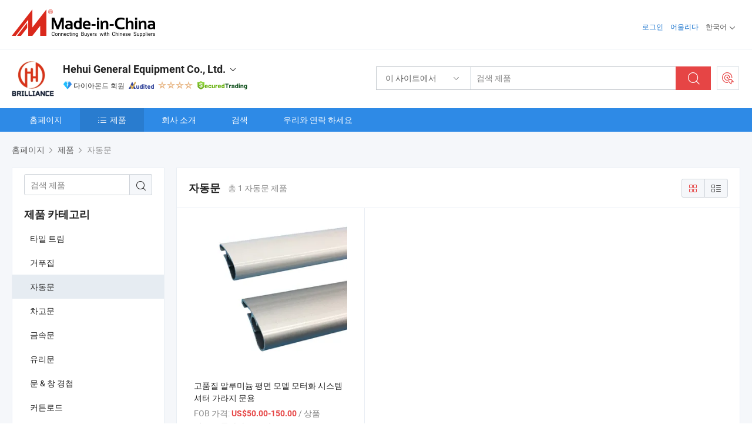

--- FILE ---
content_type: text/html;charset=UTF-8
request_url: https://kr.made-in-china.com/co_shengya-mould/product_group_Automatic-Door_ugsrsussss_1.html
body_size: 19419
content:
<!DOCTYPE html>
<html lang="kr">
<head>
            <title>Automatic Door - Hehui General Equipment Co., Ltd. - 페이지 1.</title>
        <meta content="text/html; charset=utf-8" http-equiv="Content-Type"/>
    <link rel="dns-prefetch" href="//www.micstatic.com">
    <link rel="dns-prefetch" href="//image.made-in-china.com">
    <link rel="preconnect" href="//www.micstatic.com">
    <link rel="preconnect" href="//image.made-in-china.com">
    <link rel="dns-prefetch" href="//www.made-in-china.com">
    <link rel="preconnect" href="//www.made-in-china.com">
    <link rel="dns-prefetch" href="//pylon.micstatic.com">
    <link rel="dns-prefetch" href="//expo.made-in-china.com">
    <link rel="dns-prefetch" href="//world.made-in-china.com">
    <link rel="dns-prefetch" href="//pic.made-in-china.com">
    <link rel="dns-prefetch" href="//fa.made-in-china.com">
    <meta name="viewport" content="initial-scale=1.0,user-scalable=no,maximum-scale=1,width=device-width">
    <meta name="format-detection" content="telephone=no">
            <meta name="Keywords" content="Automatic Door, 고품질 알루미늄 평면 모델 모터화 시스템 셔터 가라지 문용, 중국 Automatic Door"/>
            <meta name="Description"
              content="중국 Automatic Door카탈로그 고품질 알루미늄 평면 모델 모터화 시스템 셔터 가라지 문용 중국 제조업체에서 제공 - Hehui General Equipment Co., Ltd., page1."/>
            <meta http-equiv="X-UA-Compatible" content="IE=Edge, chrome=1"/>
    <meta name="renderer" content="webkit"/>
            <link rel="canonical" href="https://kr.made-in-china.com/co_shengya-mould/product_group_Automatic-Door_ugsrsussss_1.html"/>
    <link type="text/css" rel="stylesheet" href="https://www.micstatic.com/athena/2017/css/global/global_8c4df53f.css" />
    <link rel="stylesheet" type="text/css" href="https://www.micstatic.com/athena/2017/css/pages/product/prodList_7fe51bfe.css" media="all"/>
    <link rel="stylesheet" type="text/css" href="https://www.micstatic.com/athena/2017/css/pages/product/prodList-mlan_6eb22767.css" media="all"/>
<!-- Polyfill Code Begin --><script chaset="utf-8" type="text/javascript" src="https://www.micstatic.com/polyfill/polyfill-simplify_eb12d58d.js"></script><!-- Polyfill Code End --></head>
    <body class="theme-08 J-ATF" probe-clarity="false" >
        <div style="position:absolute;top:0;left:0;width:1px;height:1px;overflow:hidden">
        </div>
        <input type="hidden" name="user_behavior_trace_id" id="user_behavior_trace_id" value="1jfa04ut967aj"/>
        <input type="hidden" value="productList">
        <input type="hidden" id="loginUserName" value="shengya-mould"/>
        <input type="hidden" id="J-is-showroom" value="1"> 
<div class="pad-header-mark J-header-mark"></div>
<div class="m-header m-search-gray pad-header">
    <div class="grid">
        <div class="m-header-row">
            <div class="m-logo-wrap">
    <a href="//kr.made-in-china.com/" title='중국에서 만든' class="m-logo"></a>
</div>
            <div class="m-header-menu pad-header-menu J-menu-wrap">
                <div class="pad-header-menu-top J-menu-close">
                    <i class="ob-icon icon-delete"></i>메뉴
                </div>
<input type="hidden" class="J-top-userType" value="">
<div class="fl pad-header-menu-item pad-header-loginInfo J-top-loginInfo J-tab-trigger">
    <div class="pad-header-unlogin J-top-unlogin">
        <div class="m-header-menu-item">
            <a fun-login rel="nofollow" href="//login.made-in-china.com/sign-in/?switchLan=0" ads-data="t:51,c:1,a:2" class="m-header-menu-title link-blue pad-header-sign-btn J-top-signIn ">로그인</a>
        </div>
                <div class="m-header-menu-item">
            <a fun-join rel="nofollow" href="//login.made-in-china.com/join/?sourceType=mlan_kr" ads-data="t:51,c:1,a:1" class="m-header-menu-title link-blue pad-header-join-btn">어울리다</a>
        </div>
    </div>
    <div class="m-header-menu-item m-header-select pad-header-logged J-top-logged" style="display:none">
        <a rel="nofollow" href="//membercenter.made-in-china.com/member/main/" class="m-header-menu-title m-header-select-title link-blue pad-hide"><span class="J-top-username "></span> <em class="num J-messageTotal"></em></a>
        <span class="m-header-menu-title m-header-select-title pc-hide pad-show pad-acount-txt"> My Account<i class="ob-icon icon-down"></i><em class="num J-messageTotal"></em></span>
        <ul class="m-header-option-list J-userFeature ">
            <li class="m-header-option m-header-option-with-num pc-hide pad-show pad-acount-link">
                <a rel="nofollow" href="//membercenter.made-in-china.com/member/main/" class="link-blue"><span class="J-top-username "></span></a>
            </li>
            <li class="m-header-option-gap pc-hide pad-show"></li>
            <li class="m-header-option m-header-option-with-num J-top-inquiry">
                <a rel="nofollow" href="//membercenter.made-in-china.com/message/index.html#inbox" ads-data="st:101" data-unRead="//membercenter.made-in-china.com/message/index.html#inbox..filterType=1"> New Message(s) <em class="num J-num">0</em></a>
            </li>
            <li class="m-header-option m-header-option-with-num J-supplier J-top-rfq" style="display:none">
                <a rel="nofollow" href="//membercenter.made-in-china.com/quotationmanage.do?xcase=receivedRfq"> Unquoted Sourcing Request(s) <em class="num J-num">0</em></a>
            </li>
            <li class="m-header-option m-header-option-with-num J-buyer J-top-rfq" style="display:none">
                <a rel="nofollow" href="//purchase.made-in-china.com/rfq/quotationCompare" ads-data="st:99" data-unRead="//purchase.made-in-china.com/rfq/quotationCompare?buyerReadFlag=0"> New Quote(s) of Sourcing Request <em class="num J-num">0</em></a>
            </li>
                            <li class="m-header-option J-supplier" style="display:none">
                    <a rel="nofollow" href="//membercenter.made-in-china.com/product.do?xcase=list"> Manage Products </a>
                </li>
                <li class="m-header-option J-supplier J-top-editor" style="display:none">
                    <a rel="nofollow" href="//editor.made-in-china.com/"> Edit My Showroom </a>
                </li>
                        <li class="m-header-option-gap"></li>
            <li class="m-header-option">
                <a fun-exit rel="nofollow" href="https://login.made-in-china.com/logon.do?xcase=doLogout" class="J-top-signOut"> Sign Out </a>
            </li>
        </ul>
    </div>
</div>
<script>
        var __IS_USER_LOGED__ =  false ;
</script>                <div class="m-header-menu-gap"></div>
<div class="m-header-menu-item m-header-select pad-header-menu-item J-tab-trigger">
    <span class="m-header-menu-title m-header-select-title">한국어<i class="ob-icon icon-down"></i></span>
    <ul class="m-header-option-list m-header-option-list-left">
                    <li class="m-header-option" ><a rel="nofollow" href="https://shengya-mould.en.made-in-china.com/product-list-1.html">English</a></li>
                    <li class="m-header-option" ><a rel="nofollow" href="https://es.made-in-china.com/co_shengya-mould/product_group_s_s_1.html">Español</a></li>
                    <li class="m-header-option" ><a rel="nofollow" href="https://pt.made-in-china.com/co_shengya-mould/product_group_s_s_1.html">Português</a></li>
                    <li class="m-header-option" ><a rel="nofollow" href="https://fr.made-in-china.com/co_shengya-mould/product_group_s_s_1.html">Français</a></li>
                    <li class="m-header-option" ><a rel="nofollow" href="https://ru.made-in-china.com/co_shengya-mould/product_group_s_s_1.html">Русский язык</a></li>
                    <li class="m-header-option" ><a rel="nofollow" href="https://it.made-in-china.com/co_shengya-mould/product_group_s_s_1.html">Italiano</a></li>
                    <li class="m-header-option" ><a rel="nofollow" href="https://de.made-in-china.com/co_shengya-mould/product_group_s_s_1.html">Deutsch</a></li>
                    <li class="m-header-option" ><a rel="nofollow" href="https://nl.made-in-china.com/co_shengya-mould/product_group_s_s_1.html">Nederlands</a></li>
                    <li class="m-header-option" ><a rel="nofollow" href="https://sa.made-in-china.com/co_shengya-mould/product_group_s_s_1.html">العربية</a></li>
                    <li class="m-header-option" style="display:none"><a rel="nofollow" href="https://kr.made-in-china.com/co_shengya-mould/product_group_s_s_1.html">한국어</a></li>
                    <li class="m-header-option" ><a rel="nofollow" href="https://jp.made-in-china.com/co_shengya-mould/product_group_s_s_1.html">日本語</a></li>
                    <li class="m-header-option" ><a rel="nofollow" href="https://hi.made-in-china.com/co_shengya-mould/product_group_s_s_1.html">हिन्दी</a></li>
                    <li class="m-header-option" ><a rel="nofollow" href="https://th.made-in-china.com/co_shengya-mould/product_group_s_s_1.html">ภาษาไทย</a></li>
                    <li class="m-header-option" ><a rel="nofollow" href="https://tr.made-in-china.com/co_shengya-mould/product_group_s_s_1.html">Türkçe</a></li>
                    <li class="m-header-option" ><a rel="nofollow" href="https://vi.made-in-china.com/co_shengya-mould/product_group_s_s_1.html">Tiếng Việt</a></li>
                    <li class="m-header-option" ><a rel="nofollow" href="https://id.made-in-china.com/co_shengya-mould/product_group_s_s_1.html">Bahasa Indonesia</a></li>
            </ul>
</div>
            </div>
            <div class="pad-menu-entry pad-show J-menu-entry">
                <i class="micon">&#xe06b;</i> 메뉴
            </div>
            <span class="pad-menu-verticalLine"></span>
            <div class="pad-search-entry J-search-entry">
                <i class="micon">&#xe040;</i>
            </div>
        </div>
        <div class="m-header-row layout-2-wings m-search-rfq pad-search-bar">
            <div class="layout-body-wrap pad-search-wrap J-pad-search-bar">
                <div class="layout-body pad-search-body layout-body-mlan">
<div class="m-search-bar layout-2-wings m-search-bar-long-option" id="J-search-new-flag">
    <form faw-form fun-search-form name="searchForm" method="get"
                                    action="/productSearch"
                                    >
        <div class="m-search-input-wrap layout-body-wrap">
            <div class="layout-body J-inputWrap">
                <input faw-form-trace type="text" value="" class="m-search-input J-m-search-input"
                                                                                                        placeholder="검색 제품" name="keyword"
                                                                           autocomplete="off" x-webkit-speech="x-webkit-speech" />
                            <input type="hidden" name="inputkeyword" value="" />
            <input type="hidden" name="type" value="Product" />
            <input type="hidden" name="currentPage" value="1" />
            </div>
        </div>
        <div class="layout-wing-left">
            <div class="m-search-select J-searchType">
                <select faw-form-trace name="searchType" style="display:none;">
                                            <option value="3"  placeholder="검색 제품"
                            data-width="160"
                            data-action="/co_shengya-mould/product/keywordSearch">이 사이트에서</option>
                        <option value="0"  placeholder="검색 제품"
                                data-width="192"
                                data-action="/productSearch">Made-in-China.com에서 </option>
                                    </select>
                <div class="m-search-select-title">
                                                                        <span>Made-in-China.com에서</span>
                         <i class="ob-icon icon-down"></i>
                                    </div>
                <dl class="m-search-option-list"></dl>
            </div>
        </div>
        <div class="layout-wing-right">
            <div class="m-search-btn-wrap">
                <button type="submit" class="m-search-btn J-m-search-btn"><i class="ob-icon icon-search"></i></button>
            </div>
        </div>
    </form>
    <div style="display: none" class="J-thisSite-params">
        <input type="hidden" name="subaction" value="hunt">
        <input type="hidden" name="style" value="b">
        <input type="hidden" name="mode" value="and">
        <input type="hidden" name="code" value="0">
        <input type="hidden" name="comProvince" value="nolimit">
        <input type="hidden" name="order" value="0">
        <input type="hidden" name="isOpenCorrection" value="1">
        <input type="hidden" name="org" value="top">
    </div>
    <div style="display: none" class="J-mic-params">
        <input type="hidden" name="inputkeyword" value=""/>
        <input type="hidden" name="type" value="Product"/>
        <input type="hidden" name="currentPage" value="1"/>
    </div>
    <input type="hidden" class="J-is-supplier-self" value="0" />
    <input type="hidden" class="J-is-offer" value="0" />
            <input type="hidden" id="viewType" name="viewType" value="1"/>
        <input type="hidden" id="J-searchType-mlan" name="J-searchType-mlan" value="adv"/>
</div>
                    <div class="pad-search-close J-search-close">
                        <i class="micon">&#xe00c;</i>
                    </div>
                </div>
            </div>
            <div class="layout-wing-right">
    <div class="rfq-post-dropmenu">
        <a fun-rfq href="//purchase.made-in-china.com/trade-service/quotation-request.html?lan=kr" rel="nofollow" class="m-rfq m-rfq-mlan">
            <span><i class="ob-icon icon-purchase"></i>포스트 소싱 요청</span>
        </a>
        <div class="rfq-post-tip">
            <div class="rfq-post-tipcont">
                <h3>쉬운 소싱</h3>
                <p class="rfq-sub-title">더 편리하고 더 효율적</p>
                <ul class="rfq-info-list">
                    <li><i class="micon">&#xe05a;</i>하나의 요청, 여러 견적</li>
                    <li><i class="micon">&#xe05a;</i>검증된 공급업체 매칭</li>
                    <li><i class="micon">&#xe05a;</i>견적 비교 및 샘플 요청</li>
                </ul>
                <div>
                    <a href="//purchase.made-in-china.com/trade-service/quotation-request.html?lan=kr" class="btn btn-main">지금 요청 게시</a>
                </div>
            </div>
            <span class="arrow arrow-top">
                <span class="arrow arrow-in"></span>
            </span>
        </div>
    </div>
</div>
        </div>
    </div>
</div> 
<div class="sr-comInfo">
	        <div class="sr-layout-wrap">
			                <div class="sr-comInfo-logo">
					<a href="https://kr.made-in-china.com/co_shengya-mould/" title="Hehui General Equipment Co., Ltd.">
						<img src="//www.micstatic.com/athena/img/transparent.png" data-original="//image.made-in-china.com/206f0j00DtgYbcVzRfoI/Hehui-General-Equipment-Co-Ltd-.webp" alt="Hehui General Equipment Co., Ltd.">
					</a>
                </div>
            <div class="sr-comInfo-r">
                <div class="sr-comInfo-title J-title-comName">
                    <div class="title-txt">
						                            <a href="https://kr.made-in-china.com/co_shengya-mould/" >Hehui General Equipment Co., Ltd.</a>
                                                                        <i class="ob-icon icon-down"></i>
                    </div>
					 <div class="sr-comInfo-details J-comInfo-details">
                        <div class="details-cnt">
                            <div class="cf">
                                    <div class="detail-col col-1">
                                        <div class="detail-address">
                                            <i class="ob-icon icon-coordinate"></i>
                                            Guangdong, 중국
                                        </div>
										                                            <div class="detail-address-map showLocation">
                                                <div class="showLocation-content" style="display:block;">
                                                    <div class="showLocation-map"></div>
                                                    <div class="showLocation-arrow showLocation-arrow-top"></div>
                                                    <div class="showLocation-mark animate-start showLocation-Guangdong"></div>
                                                </div>
                                            </div>
										                                    </div>
                                    <div class="detail-col col-2">
                                        <div class="detail-infos">
                                                                                                                                                                                                                                                                                                                                                                                            <div class="info-item">
                                                        <div class="info-label">
                                                            주요 상품:
                                                        </div>
                                                        <div class="info-fields">
                                                                                                                                                                                                                                                                                                                                                                                                                                                                                                                                                                                                                                                                                                                                            <span>알루미늄 프로파일</span>
                                                                                                                                                                                                                                                                                                                                                                                                ,
                                                                                                                                                                                                                                                                                                                                                                                                        <span>창문과 문</span>
                                                                                                                                                                                                                                                                                                                                                                                                ,
                                                                                                                                                                                                                                                                                                                                                                                                        <span>커튼 월 프로파일</span>
                                                                                                                                                                                                                                                                                                                                                                                                ,
                                                                                                                                                                                                                                                                                                                                                                                                        <span>알루미늄 하우스</span>
                                                                                                                                                                                                                                                                                                                                                                                                ,
                                                                                                                                                                                                                                                                                                                                                                                                        <span>알루미늄 산업 프로파일</span>
                                                                                                                                                                                                                                                                                                                                                                                                ,
                                                                                                                                                                                                                                                                                                                                                                                                        <span>알루미늄 건축 프로파일</span>
                                                                                                                                                                                                                                                                                                                                                                                                ,
                                                                                                                                                                                                                                                                                                                                                                                                        <span>알루미늄 장식 프로파일</span>
                                                                                                                                                                                                                                                                                                                                                                                                ,
                                                                                                                                                                                                                                                                                                                                                                                                        <span>태양광 설치 시스템</span>
                                                                                                                                                                                                                                                                                                                                                                                                ,
                                                                                                                                                                                                                                                                                                                                                                                                        <span>알루미늄 CNC 부품</span>
                                                                                                                                                                                                                                                                                                                                                                                                ,
                                                                                                                                                                                                                                                                                                                                                                                                        <span>알루미늄 울타리/난간</span>
                                                                                                                                                                                                                                                                                                            <form id="searchProdsByKeyword" name="searchInKeywordList" method="get" action="/co_shengya-mould/product/keywordSearch">
    <input type="hidden" id="keyWord4Search" name="searchKeyword" value="" />
    <input type="hidden" id="viewType" name="viewType" value="0" /> 
</form>
                                                                                                                                                                                                                                                        </div>
                                                    </div>
                                                                                                                                                                                                            <div class="info-item">
                                                        <div class="info-label">
                                                            주소:
                                                        </div>
                                                        <div class="info-fields">
                                                                                                                                                                                                                                                                                                                                    Rm 1301, Les Enphants Building, No. 1855 Qixin Road, Shanghai, China
                                                                                                                                                                                                                                                        </div>
                                                    </div>
                                                                                                                                                                                                            <div class="info-item">
                                                        <div class="info-label">
                                                            주요 시장:
                                                        </div>
                                                        <div class="info-fields">
                                                                                                                                                                                                                                                                                                                                    북아메리카, 남아메리카, 동유럽, 동남아시아, 오세아니아, 중동, 동아시아, 서유럽
                                                                                                                                                                                                                                                        </div>
                                                    </div>
                                                                                                                                                                                                            <div class="info-item">
                                                        <div class="info-label">
                                                            국제 상거래 조건(인코텀즈):
                                                        </div>
                                                        <div class="info-fields">
                                                                                                                                                                                                                                                                                                                                    FOB, CIF, DDP, EXW, 기타
                                                                                                                                                                                                                                                        </div>
                                                    </div>
                                                                                                                                                                                                            <div class="info-item">
                                                        <div class="info-label">
                                                            지불 조건:
                                                        </div>
                                                        <div class="info-fields">
                                                                                                                                                                                                                                                                                                                                    LC, T/T, D/P, PayPal, Western Union, 소액결제, Money Gram
                                                                                                                                                                                                                                                        </div>
                                                    </div>
                                                                                                                                                                                                            <div class="info-item">
                                                        <div class="info-label">
                                                            평균 리드 타임:
                                                        </div>
                                                        <div class="info-fields">
                                                                                                                                                                                                                                                                                                                                    성수기 리드 타임: 1-3개월, 비수기 리드 타임, 한달
                                                                                                                                                                                                                                                        </div>
                                                    </div>
                                                                                                                                    </div>
                                    </div>
																		                                        <div class="detail-col col-1">
                                            <div class="detail-infos">
																									<div class="info-item">
																													<i class="ob-icon icon-yes2"></i>OEM/ODM 서비스
														                                                    </div>
																									<div class="info-item">
																													<i class="ob-icon icon-yes2"></i>샘플 사용 가능
														                                                    </div>
																									<div class="info-item">
																													<i class="ob-icon icon-yes2"></i>스페인어
														                                                    </div>
																									<div class="info-item">
																																																											  <a href="https://www.made-in-china.com/BookFactoryTour/HbDEQhOohaIM" target="_blank" rel="nofollow"><i class="ob-icon icon-shop"></i>내 공장 방문</a>
															                                                                                                            </div>
																									<div class="info-item">
														                                                            <i class="ob-icon" style="width:16px; height: 16px; background:url('https://www.micstatic.com/common/img/logo/icon-deal.png?_v=1768540633316') no-repeat;background-size: contain; top: 2px;"></i> Secured Trading Service
                                                                                                            </div>
												                                                                                                <div class="average-response-time J-response-time" style="display: none" data-tradeGmvEtcShowFlag="true">
                                                    <span class="response-time-title">평균 응답 시간:</span><div class="response-time-data J-response-time-data"></div>
                                                </div>
                                                                                            </div>
                                        </div>
									                                </div>
																											<p class="detail-intro">중국알루미늄 프로파일, 창문과 문, 커튼 월 프로파일, 알루미늄 하우스, 알루미늄 산업 프로파일, 알루미늄 건축 프로파일, 알루미늄 장식 프로파일, 태양광 설치 시스템, 알루미늄 CNC 부품, 알루미늄 울타리/난간 제조 / 공급 업체,제공 품질 아름다운 주거용 철제 게이트 디자인 철제 메인 게이트, 강철 출입문, 철제 야외 출입문, 정문 디자인, 날개 문, 아름다운 야외 장식 철제 게이트 등등.</p>
																	                            </div>
                            <div class="details-footer">
                                <a target="_blank" href="https://www.made-in-china.com/sendInquiry/shrom_HbDEQhOohaIM_HbDEQhOohaIM.html?plant=kr&from=shrom&type=cs&style=2&page=p_list" class="option-item" rel="nofollow">
                                    문의 보내기 </a>
                                <b class="tm3_chat_status" lan="kr" tmlan="kr" dataId="HbDEQhOohaIM_HbDEQhOohaIM_3" inquiry="https://www.made-in-china.com/sendInquiry/shrom_HbDEQhOohaIM_HbDEQhOohaIM.html?plant=kr&from=shrom&type=cs&style=2&page=p_list" processor="chat" cid="HbDEQhOohaIM" style="display:none"></b>
                            </div>
                        </div>
                </div>
				<div class="sr-comInfo-sign">
					                        <div class="sign-item" id="member-since">
                                                                                                <i class="item-icon icon-diamond"></i> <span class="sign-item-text">다이아몬드 회원</span>
                                                                                        <div class="J-member-since-tooltip" style="display: none">
                                                                    <i class="item-icon icon-diamond"></i>다이아몬드 회원 <span class="txt-year">이후 2013</span>
                                                                                                    <div>비즈니스 라이센스가 검증 된 공급 업체</div>
                            </div>
                        </div>
					                        <div class="sign-item as-logo-new J-tooltip-ele" data-title="독립적인 제3자 검사 기관의 감사를 받음" data-placement="top">
                            <img src="https://www.micstatic.com/common/img/icon-new/as_32.png?_v=1768540633316" alt="감사를 받은 공급업체">
                                                            <span class="sign-item-text txt-as">감사를 받은 공급업체</span>
                                                    </div>
					                                            <span class="sign-item icon-star J-tooltip-ele" data-title="공급업체 역량 지수: 5점 만점" data-placement="top">
                                                                                                <img src="https://www.micstatic.com/common/img/icon-new/star-light.png?_v=1768540633316" alt="">
                                                                    <img src="https://www.micstatic.com/common/img/icon-new/star-light.png?_v=1768540633316" alt="">
                                                                    <img src="https://www.micstatic.com/common/img/icon-new/star-light.png?_v=1768540633316" alt="">
                                                                    <img src="https://www.micstatic.com/common/img/icon-new/star-light.png?_v=1768540633316" alt="">
                                                                                    </span>
                                                                <div class="sign-item J-tooltip-ele" data-title="Made-in-China.com의 거래 보호를 즐기세요">
                            <img src="https://www.micstatic.com/common/img/icon-new/trade-long.png?_v=1768540633316" alt="Secured Trading Service" />
                        </div>
                                    </div>
            </div>
        </div>
	</div> <div class="sr-nav-wrap">
	<div class="sr-nav J-nav-fix">
        <div class="sr-layout-wrap" faw-module="Navigation_Bar" faw-exposure>
            <ul class="sr-nav-main">
    			    				    					<li class="sr-nav-item ">
                            <a href="https://kr.made-in-china.com/co_shengya-mould/" class="sr-nav-title " ads-data="">
																홈페이지 </a>
                        </li>
    				    			    				    					<li class="sr-nav-item selected ">
                            <a href="https://kr.made-in-china.com/co_shengya-mould/product_group_s_s_1.html" class="sr-nav-title" ads-data="">
                                <i class="ob-icon icon-category"></i>제품 </a>
                            <div class="sr-nav-sub cf">
    																										<div class="sr-nav-sub-li">
											<a href="https://kr.made-in-china.com/co_shengya-mould/product_group_Tile-Trim_ugsuusssss_1.html" class="sr-nav-sub-title "
												 style="display: " ads-data="">
																								&#53440;&#51068;&#8203;&#8203; &#53944;&#47548;
											</a>
										</div>
    																										<div class="sr-nav-sub-li">
											<a href="https://kr.made-in-china.com/co_shengya-mould/product_group_Formwork_ugsesossss_1.html" class="sr-nav-sub-title "
												 style="display: " ads-data="">
																								&#44144;&#54392;&#51665;
											</a>
										</div>
    																										<div class="sr-nav-sub-li">
											<a href="https://kr.made-in-china.com/co_shengya-mould/product_group_Automatic-Door_ugsrsussss_1.html" class="sr-nav-sub-title "
												 style="display: " ads-data="">
																								&#51088;&#46041;&#47928;
											</a>
										</div>
    																										<div class="sr-nav-sub-li">
											<a href="https://kr.made-in-china.com/co_shengya-mould/product_group_Garage-Door_ugsrsissss_1.html" class="sr-nav-sub-title "
												 style="display: " ads-data="">
																								&#52264;&#44256;&#47928;
											</a>
										</div>
    																										<div class="sr-nav-sub-li">
											<a href="https://kr.made-in-china.com/co_shengya-mould/product_group_Metal-Door_ugsrsrssss_1.html" class="sr-nav-sub-title "
												 style="display: " ads-data="">
																								&#44552;&#49549;&#47928;
											</a>
										</div>
    																										<div class="sr-nav-sub-li">
											<a href="https://kr.made-in-china.com/co_shengya-mould/product_group_Glass-Door_ugsrsossss_1.html" class="sr-nav-sub-title "
												 style="display: " ads-data="">
																								&#50976;&#47532;&#47928;
											</a>
										</div>
    																										<div class="sr-nav-sub-li">
											<a href="https://kr.made-in-china.com/co_shengya-mould/product_group_Door-Window-Hinges_ugygshssss_1.html" class="sr-nav-sub-title "
												 style="display: " ads-data="">
																								&#47928; &amp; &#52285; &#44221;&#52393;
											</a>
										</div>
    																										<div class="sr-nav-sub-li">
											<a href="https://kr.made-in-china.com/co_shengya-mould/product_group_Curtain-Rod_ugygsrssss_1.html" class="sr-nav-sub-title "
												 style="display: " ads-data="">
																								&#52964;&#53948;&#47196;&#46300;
											</a>
										</div>
    																										<div class="sr-nav-sub-li">
											<a href="https://kr.made-in-china.com/co_shengya-mould/product_group_Door-Handle_ugyguyssss_1.html" class="sr-nav-sub-title "
												 style="display: " ads-data="">
																								&#47928;&#44256;&#47532;
											</a>
										</div>
    																										<div class="sr-nav-sub-li">
											<a href="https://kr.made-in-china.com/co_shengya-mould/product_group_Curtain-Track_ugygunssss_1.html" class="sr-nav-sub-title "
												 style="display: " ads-data="">
																								&#52964;&#53948; &#53944;&#47001;
											</a>
										</div>
    																										<div class="sr-nav-sub-li">
											<a href="https://kr.made-in-china.com/co_shengya-mould/product_group_s_s_1.html" class="sr-nav-sub-title "
												 style="display: " ads-data="">
																								&#47784;&#46304; &#52852;&#53580;&#44256;&#47532;
											</a>
										</div>
    							                            </div>
                        </li>
    				    			    				    					<li class="sr-nav-item ">
                            <a href="https://kr.made-in-china.com/co_shengya-mould/company_info.html" class="sr-nav-title " ads-data="">
																회사 소개 </a>
                        </li>
    				    			    				    					<li class="sr-nav-item ">
                            <a href="https://kr.made-in-china.com/co_shengya-mould/Discover.html" class="sr-nav-title sr-nav-discover" ads-data="">
																	<span class="sr-nav-liveFlag" style="display: none;">라이브</span>
																검색 </a>
                        </li>
    				    			    				    					<li class="sr-nav-item ">
                            <a href="https://kr.made-in-china.com/co_shengya-mould/contact_info.html" class="sr-nav-title " ads-data="">
																우리와 연락 하세요 </a>
                        </li>
    				    			            </ul>
        </div>
	</div>
 </div>
		        <div class="sr-container J-layout ">
    <div class="J-slidePre-wrapper sr-slidePre-wrapper">
    <div class="slidePre-bg"></div>
    <div class="slidePre-container">
        <div class="slidePre-main">
            <div class="J-slidePre-loading slidePre-loading"></div>
            <div class="slidePre-close J-slidePre-close"><i class="ob-icon icon-delete"></i></div>
            <div class="J-slidePre-content slidePre-content"></div>
        </div>
    </div>
</div>
<script type="text/template" id="J-slideShow">
                <div class="slidePre-slide">
                                        <div class="swiper-container J-slidePre-container">
                                                <div class="swiper-wrapper">
                                                        {{ util.each(dataList, function(item,j){ }}
                            <div class="swiper-slide">
                                <div class="slidePre-image">
                                    {{ if(item.springSalesTagInfo && item.springSalesTagInfo.showLiveTag){ }}
                                    <span class="live-flag"><i></i>라이브</span>
                                    {{ } }}
                                    {{ if(item.firstPic550Url){ }}
                                    <a href="{{-item.prodUrl}}" rel="nofollow" title="{{-item.productName}}"><img src="{{-item.firstPic550Url}}" alt="{{-item.productName}}"></a>
                                    {{ }else{ }}
                                    <a href="{{-item.prodUrl}}" rel="nofollow" title="{{-item.productName}}"><img src="https://www.micstatic.com/athena/2017/img/no-photo-300.png?_v=1768540633316" alt="{{-item.productName}}"></a>
                                    {{ } }}
                                </div>
                                <div class="slidePre-product">
                                    <div class="slidePre-product-title sr-proMainInfo-baseInfo-name">
                                        {{ if(item.springSalesTagInfo && item.springSalesTagInfo.showSpringSalesTag) { }}
                                        <div class="special-flag-img"></div>
                                        {{ } }}
                                        {{ if(item.showDealsTag) { }}
                                                                                <a class="deal-activity-flag-img"></a>
                                        {{ } }}
                                        <a href="{{-item.prodUrl}}" title="{{-item.productName}}">{{-item.productName}}</a>
                                        {{ if(item.meiAwards && item.meiAwards.length > 0){ }}
                                            <div class="mei-tag">
                                                <div class="mei-tip-box">
                                                    {{ util.each(item.meiAwards, function(meiAward){ }}

                                                        {{ if(meiAward.awardYear == 2024) { }}
                                                             <div class="mei-award award-{{-meiAward.prodAwardType}}" title="유명 검사기관과 업계 전문가들이 엄선한 고품질의 혁신적인 제품입니다.">
                                                                {{-meiAward.prodAwardDateAndName}}
                                                             </div>
                                                        {{ }else { }}
                                                            <div class="{{-meiAward.awardClass}}" title="유명 검사기관과 업계 전문가들이 엄선한 고품질의 혁신적인 제품입니다.">
                                                                {{-meiAward.prodAwardDateAndName}}
                                                            </div>
                                                        {{ } }}
                                                    {{ }) }}
                                                </div>
                                            </div>
                                        {{ } }}
                                    </div>

                                    {{ if(item.springSalesTagInfo) { }}
                                    <div class="special-flag">
                                        {{ if(item.springSalesTagInfo.showSpecialDiscountTag) { }}
                                        <span class="special-flag-item red">
                                            <i class="ob-icon icon-sale"></i>특별 할인                                            <div class="tip arrow-bottom tip-discount">
                                                 <div class="tip-con">
                                                     <p class="tip-para">큰 할인을 즐기십시오</p>
                                                 </div>
                                                 <span class="arrow arrow-out">
                                                     <span class="arrow arrow-in"></span>
                                                 </span>
                                             </div>
                                        </span>
                                        {{ } }}
                                        {{ if(item.springSalesTagInfo.showFreeSampleTag) { }}
                                        <span class="special-flag-item red">
                                            <i class="ob-icon icon-truck"></i>무료 샘플                                            <div class="tip arrow-bottom tip-free">
                                                 <div class="tip-con">
                                                     <p class="tip-para">무료 샘플 지원</p>
                                                 </div>
                                                 <span class="arrow arrow-out">
                                                     <span class="arrow arrow-in"></span>
                                                 </span>
                                            </div>
                                        </span>
                                        {{ } }}
                                        {{ if(item.springSalesTagInfo.showRapidDispatchTag) { }}
                                        <span class="special-flag-item red">
                                            <i class="ob-icon icon-history"></i>빠른 발송                                            <div class="tip arrow-bottom tip-rapid">
                                                 <div class="tip-con">
                                                     <p class="tip-para">15일 이내에 발송</p>
                                                 </div>
                                                 <span class="arrow arrow-out">
                                                     <span class="arrow arrow-in"></span>
                                                 </span>
                                            </div>
                                        </span>
                                        {{ } }}
                                        {{ if(item.springSalesTagInfo.showSoldThousandTag) { }}
                                        <span class="special-flag-item orange">
                                            <i class="ob-icon icon-fire"></i>10000개 이상 판매                                            <div class="tip arrow-bottom tip-hot">
                                                 <div class="tip-con">
                                                     <p class="tip-para">핫하고 트렌디한 제품</p>
                                                 </div>
                                                 <span class="arrow arrow-out">
                                                     <span class="arrow arrow-in"></span>
                                                 </span>
                                            </div>
                                        </span>
                                        {{ } }}
                                        {{ if(item.springSalesTagInfo.showInstantOrderTag) { }}
                                        <span class="special-flag-item green">
                                            <i class="ob-icon icon-cart-success"></i>즉석 주문                                            <div class="tip arrow-bottom tip-instant">
                                                 <div class="tip-con">
                                                     <p class="tip-para">온라인 주문 서비스 지원</p>
                                                 </div>
                                                 <span class="arrow arrow-out">
                                                     <span class="arrow arrow-in"></span>
                                                 </span>
                                            </div>
                                        </span>
                                        {{ } }}
                                        {{ if(item.springSalesTagInfo.showReliableSupplierTag) { }}
                                            <span class="special-flag-item blue">
                                                <i class="ob-icon icon-verification-supplier"></i>신뢰할 수 있는 공급업체                                            </span>
                                        {{ } }}
                                        {{ if(item.springSalesTagInfo.showExpoTag) { }}
                                            <span class="special-flag-item azure">
                                                <i class="ob-icon icon-earth"></i>온라인 엑스포                                            </span>
                                        {{ } }}
                                    </div>
                                    {{ } }}

                                    {{ if(item.showDealsTag) { }}
                                                                        <div class="deal-activity-simple-flag">
                                        <span class="deal-activity-flag-item red">
                                            <a class="deal-activity-flag-coupons"><i class="ob-icon icon-coupon"></i>사용 가능한 쿠폰</a>
                                            <div class="tip arrow-top tip-coupons">
                                                 <div class="tip-con">
                                                     <div class="tip-text">상품 페이지에서 쿠폰 사용</div>
                                                 </div>
                                                 <span class="arrow arrow-out">
                                                     <span class="arrow arrow-in"></span>
                                                 </span>
                                            </div>
                                        </span>
                                        {{ if(item.showDirectSale) { }}
                                        <span class="deal-activity-flag-item purple">
                                            <a class="deal-activity-flag-picked"><i class="ob-icon icon-product-main"></i>선별된 거래 상품</a>
                                            <div class="tip arrow-top tip-picked">
                                                 <div class="tip-con">
                                                     <div class="tip-text">TOP 공급업체와의 안전한 결제</div>
                                                 </div>
                                                 <span class="arrow arrow-out">
                                                     <span class="arrow arrow-in"></span>
                                                 </span>
                                            </div>
                                        </span>
                                        {{ } }}
                                    </div>
                                    {{ } }}

                                    <div class="slidePre-product-info">
                                        <div class="slide-product-label">최소 주문하다 / FOB 가격 참조</div>
                                        <div class="slidePre-product-row cf">
                                            <div class="slidePre-product-col1" title="{{-item.minOrder}}">{{-item.minOrder}}</div>
                                            <div class="slidePre-product-col2 slidePre-product-price" title="{{-item.unitPrice}}">{{-item.unitPrice}}</div>
                                        </div>
                                    </div>
                                    {{ if(item.mainProps){ }}
                                    {{ util.each(Object.keys(item.mainProps), function(prop, i){ }}
                                    <div class="slidePre-product-row cf">
                                        <div class="slidePre-product-col1">{{-prop}}</div>
                                        {{ if(prop == "Port" && item.prodPortProvinceKey){ }}
                                        <div class="slidePre-product-col2 showLocation-dynamic">
                                            <span class=" ">{{-item.mainProps[prop]}} <i class="ob-icon icon-coordinate"></i>
                                            </span>
                                            <div class="showLocation-content">
                                                <div class="showLocation-map"></div>
                                                <div class="showLocation-arrow showLocation-arrow-top"></div>
                                                <div class="showLocation-mark showLocation-{{-item.prodPortProvinceKey}}"></div>
                                            </div>
                                        </div>
                                        {{ }else { }}
                                        <div class="slidePre-product-col2" title="{{-item.mainProps[prop]}}">{{-item.mainProps[prop]}}</div>
                                        {{ } }}
                                    </div>
                                    {{ }) }}
                                    {{ } }}
                                    {{ util.each(item.appendProps, function(item, i){ }}
                                    <div class="slidePre-product-row cf">
                                        <div class="slidePre-product-col1">{{-item.key}}</div>
                                        <div class="slidePre-product-col2" title="{{-item.value}}">{{-item.value}}</div>
                                    </div>
                                    {{ }) }}
                                    <div class="slidePre-product-btn cf">
                                        {{ if(!item.showStartOrder){ }}
                                            <a fun-inquiry-supplier class="btn btn-main" rel="nofollow" href="{{-contactUrl[j]}}" target="_blank">문의 보내기</a>
                                        {{ }else { }}
                                            <a class="btn btn-main-light half" rel="nofollow" href="{{-contactUrl[j]}}" target="_blank">문의 보내기</a>
                                            <a class="btn btn-main half J-link-order-trade-from" target="_blank" href="//membercenter.made-in-china.com/newtrade/order/page/buyer-start-order.html?from=7&prodId={{=item.entryProdId}}" rel="nofollow">주문 시작</a>
                                        {{ } }}
                                    </div>
                                    <div class="slidePre-product-row">
                                        {{ if(requestUrl[j]){ }}
                                            <div class="act-item">
                                                <a class="half" href="{{-requestUrl[j]}}" target="_blank" rel="nofollow"><i class="ob-icon icon-product"></i> 샘플 요청</a>
                                            </div>
                                        {{ } }}
                                        {{ if(customUrl[j]){ }}
                                            <div class="act-item">
                                                <a class="half" href="{{-customUrl[j]}}" target="_blank" rel="nofollow"><i class="ob-icon icon-fill"></i> 맞춤형 요청</a>
                                            </div>
                                        {{ } }}
                                    </div>
                                </div>
                            </div>
                            {{ }) }}
                        </div>
                    </div>
                </div>
                <div class="slidePre-footer">
                    <span class="J-slidePre-prev slidePre-prev"></span>
                    <span class="J-slidePre-autoplay"><i class="ob-icon icon-pause"></i></span>
                    <span class="J-slidePre-next slidePre-next"></span>
                </div>
</script>    <div class="sr-layout-wrap sr-layout-resp">
        <div class="sr-crumb" itemscope itemtype="https://schema.org/BreadcrumbList">
	<span itemprop="itemListElement" itemscope itemtype="https://schema.org/ListItem">
        <a itemprop="item" href="https://kr.made-in-china.com/co_shengya-mould/">
            <span itemprop="name">홈페이지</span>
        </a>
        <meta itemprop="position" content="1">
    </span>
    		<i class="ob-icon icon-right"></i>
	    <span itemprop="itemListElement" itemscope itemtype="https://schema.org/ListItem">
	        <a itemprop="item" href="https://kr.made-in-china.com/co_shengya-mould/product_group_s_s_1.html">
	            <span itemprop="name">
											제품	</span>
	        </a>
	        <meta itemprop="position" content="2">
	    </span>
		            <i class="ob-icon icon-right"></i>
			                &#51088;&#46041;&#47928;
    </div>
        <div class="sr-layout-nav prodlist-page-nav J-prodlist-page-nav">
    <div class="J-prod-menu-bg prod-menu-bg"></div>
    <div class="sr-layout-block prod-menu">
                    <div class="sr-layout-subblock sr-side-searchBar">
                    <form id="searchInKeywordList" class="sr-side-searchBar-wrap obelisk-form" name="searchInKeywordList" method="get" action="https://kr.made-in-china.com/co_shengya-mould/product/keywordSearch">
    <input class="input-text sr-side-searchBar-input" type="text" name="searchKeyword" id="keyWord" placeholder="검색 제품" value=""/>
            <input type="hidden" id="viewType" name="viewType" value="1"/>
        <button class="sr-side-searchBar-button" id="SearchForm" type="submit" >
        <i class="ob-icon icon-search"></i>
    </button>
        </form>
</div>
        	    <div class="sr-layout-subblock sr-side-proGroup" faw-module="Prod_group_filter" faw-exposure>
		    	            <div class="sr-txt-title">
                <h2 class="sr-txt-h2">제품 카테고리</h2>
            </div>
                            <ul class="sr-side-proGroup-list">
                                                                        <li >
                                <a ref="nofollow" href="https://kr.made-in-china.com/co_shengya-mould/product_group_Tile-Trim_ugsuusssss_1.html" title="&#53440;&#51068;&#8203;&#8203; &#53944;&#47548;" ads-data="">&#53440;&#51068;&#8203;&#8203; &#53944;&#47548;</a>
                            </li>
                                                                                                <li >
                                <a ref="nofollow" href="https://kr.made-in-china.com/co_shengya-mould/product_group_Formwork_ugsesossss_1.html" title="&#44144;&#54392;&#51665;" ads-data="">&#44144;&#54392;&#51665;</a>
                            </li>
                                                                                                <li class="selected" >
                                <a ref="nofollow" href="https://kr.made-in-china.com/co_shengya-mould/product_group_Automatic-Door_ugsrsussss_1.html" title="&#51088;&#46041;&#47928;" ads-data="">&#51088;&#46041;&#47928;</a>
                            </li>
                                                                                                <li >
                                <a ref="nofollow" href="https://kr.made-in-china.com/co_shengya-mould/product_group_Garage-Door_ugsrsissss_1.html" title="&#52264;&#44256;&#47928;" ads-data="">&#52264;&#44256;&#47928;</a>
                            </li>
                                                                                                <li >
                                <a ref="nofollow" href="https://kr.made-in-china.com/co_shengya-mould/product_group_Metal-Door_ugsrsrssss_1.html" title="&#44552;&#49549;&#47928;" ads-data="">&#44552;&#49549;&#47928;</a>
                            </li>
                                                                                                <li >
                                <a ref="nofollow" href="https://kr.made-in-china.com/co_shengya-mould/product_group_Glass-Door_ugsrsossss_1.html" title="&#50976;&#47532;&#47928;" ads-data="">&#50976;&#47532;&#47928;</a>
                            </li>
                                                                                                <li >
                                <a ref="nofollow" href="https://kr.made-in-china.com/co_shengya-mould/product_group_Door-Window-Hinges_ugygshssss_1.html" title="&#47928; &amp; &#52285; &#44221;&#52393;" ads-data="">&#47928; &amp; &#52285; &#44221;&#52393;</a>
                            </li>
                                                                                                <li >
                                <a ref="nofollow" href="https://kr.made-in-china.com/co_shengya-mould/product_group_Curtain-Rod_ugygsrssss_1.html" title="&#52964;&#53948;&#47196;&#46300;" ads-data="">&#52964;&#53948;&#47196;&#46300;</a>
                            </li>
                                                                                                <li >
                                <a ref="nofollow" href="https://kr.made-in-china.com/co_shengya-mould/product_group_Door-Handle_ugyguyssss_1.html" title="&#47928;&#44256;&#47532;" ads-data="">&#47928;&#44256;&#47532;</a>
                            </li>
                                                                                                <li >
                                <a ref="nofollow" href="https://kr.made-in-china.com/co_shengya-mould/product_group_Curtain-Track_ugygunssss_1.html" title="&#52964;&#53948; &#53944;&#47001;" ads-data="">&#52964;&#53948; &#53944;&#47001;</a>
                            </li>
                                                                                                <li >
                                <a ref="nofollow" href="https://kr.made-in-china.com/co_shengya-mould/product_group_Aluminum-Tube-Pipe_ugyhsussss_1.html" title="&#50508;&#47336;&#48120;&#45700; &#53916;&#48652;&amp;&#54028;&#51060;&#54532;" ads-data="">&#50508;&#47336;&#48120;&#45700; &#53916;&#48652;&amp;&#54028;&#51060;&#54532;</a>
                            </li>
                                                                                                <li >
                                <a ref="nofollow" href="https://kr.made-in-china.com/co_shengya-mould/product_group_Aluminum-Profile_ugissussss_1.html" title="&#50508;&#47336;&#48120;&#45700; &#54532;&#47196;&#54028;&#51068;" ads-data="">&#50508;&#47336;&#48120;&#45700; &#54532;&#47196;&#54028;&#51068;</a>
                            </li>
                                                                                                <li >
                                <a ref="nofollow" href="https://kr.made-in-china.com/co_shengya-mould/product_group_Drain_ugiesussss_1.html" title="&#48176;&#49688; &#51109;&#52824;" ads-data="">&#48176;&#49688; &#51109;&#52824;</a>
                            </li>
                                                                                                <li >
                                <a ref="nofollow" href="https://kr.made-in-china.com/co_shengya-mould/product_group_Other-Shower-Room-Shower-Enclosure-Accessories_ugirsyssss_1.html" title="&#44592;&#53440; &#49380;&#50892;&#47352;,&#49380;&#50892; &#48512;&#49828;&amp;&#50529;&#49464;&#49436;&#47532;" ads-data="">&#44592;&#53440; &#49380;&#50892;&#47352;,&#49380;&#50892; &#48512;&#49828;&amp;&#50529;&#49464;&#49436;&#47532;</a>
                            </li>
                                                                                                <li >
                                <a ref="nofollow" href="https://kr.made-in-china.com/co_shengya-mould/product_group_Simple-Shower-Room_ugirsissss_1.html" title="&#44036;&#54200; &#49380;&#50892;&#49892;" ads-data="">&#44036;&#54200; &#49380;&#50892;&#49892;</a>
                            </li>
                                                                                                <li >
                                <a ref="nofollow" href="https://kr.made-in-china.com/co_shengya-mould/product_group_Shower-Doors_ugirshssss_1.html" title="&#49380;&#50892; &#47928;" ads-data="">&#49380;&#50892; &#47928;</a>
                            </li>
                                                                                                <li >
                                <a ref="nofollow" href="https://kr.made-in-china.com/co_shengya-mould/product_group_Other-Building-Decoration-Materials_ugnhssssss_1.html" title="&#44592;&#53440; &#44148;&#52629;&amp;&#51109;&#49885; &#51116;&#47308;" ads-data="">&#44592;&#53440; &#44148;&#52629;&amp;&#51109;&#49885; &#51116;&#47308;</a>
                            </li>
                                                                                                <li >
                                <a ref="nofollow" href="https://kr.made-in-china.com/co_shengya-mould/product_group_Metal-Window_uggesyssss_1.html" title="&#44552;&#49549; &#52285;&#47928;" ads-data="">&#44552;&#49549; &#52285;&#47928;</a>
                            </li>
                                                                                                <li >
                                <a ref="nofollow" href="https://kr.made-in-china.com/co_shengya-mould/product_group_Stairs_ughgsussss_1.html" title="&#44228;&#45800;" ads-data="">&#44228;&#45800;</a>
                            </li>
                                                                                                <li >
                                <a ref="nofollow" href="https://kr.made-in-china.com/co_shengya-mould/product_group_Balcony-Fence_ughhsissss_1.html" title="&#48156;&#53076;&#45768; &#50872;&#53440;&#47532;" ads-data="">&#48156;&#53076;&#45768; &#50872;&#53440;&#47532;</a>
                            </li>
                                    </ul>
                                                    <ul class="sr-side-proGroup-list J-proGroup-more-list" style="display:none">
                                                                                                                                                                                                                                                                                                                                                                                                                                                                                                                                                                                                                                                                                                                                                                                                                                                                                                                                                                                                                                                                                                                                                                                                                                                                                                                                                                                                <li >
                                        <a ref="nofollow" href="https://kr.made-in-china.com/co_shengya-mould/product_group_Farm-Fence_ughhsgssss_1.html" title="&#45453;&#51109; &#50872;&#53440;&#47532;" ads-data="">&#45453;&#51109; &#50872;&#53440;&#47532;</a>
                                    </li>
                                                                                                                                <li >
                                        <a ref="nofollow" href="https://kr.made-in-china.com/co_shengya-mould/product_group_Security-Fence_ughhsossss_1.html" title="&#48372;&#50504; &#50872;&#53440;&#47532;" ads-data="">&#48372;&#50504; &#50872;&#53440;&#47532;</a>
                                    </li>
                                                                                                                                <li >
                                        <a ref="nofollow" href="https://kr.made-in-china.com/co_shengya-mould/product_group_Louver_ugeysrssss_1.html" title="&#51648;&#48533; &#52285;&#47928;" ads-data="">&#51648;&#48533; &#52285;&#47928;</a>
                                    </li>
                                                                                                                                <li >
                                        <a ref="nofollow" href="https://kr.made-in-china.com/co_shengya-mould/product_group_Roller-Blind_ugeysossss_1.html" title="&#47204;&#47084; &#48660;&#46972;&#51064;&#46300;" ads-data="">&#47204;&#47084; &#48660;&#46972;&#51064;&#46300;</a>
                                    </li>
                                                                                                                                <li >
                                        <a ref="nofollow" href="https://kr.made-in-china.com/co_shengya-mould/product_group_Vertical-Blind_ugeyuussss_1.html" title="&#49688;&#51649; &#48660;&#46972;&#51064;&#46300;" ads-data="">&#49688;&#51649; &#48660;&#46972;&#51064;&#46300;</a>
                                    </li>
                                                                                                                                <li >
                                        <a ref="nofollow" href="https://kr.made-in-china.com/co_shengya-mould/product_group_Toilet-Partitions_ugensissss_1.html" title="&#54868;&#51109;&#49892; &#54028;&#54000;&#49496;" ads-data="">&#54868;&#51109;&#49892; &#54028;&#54000;&#49496;</a>
                                    </li>
                                                                                                                                <li >
                                        <a ref="nofollow" href="https://kr.made-in-china.com/co_shengya-mould/product_group_Awning_ursusussss_1.html" title="&#52264;&#50577;" ads-data="">&#52264;&#50577;</a>
                                    </li>
                                                                                                                                <li >
                                        <a ref="nofollow" href="https://kr.made-in-china.com/co_shengya-mould/product_group_Truss_urunuussss_1.html" title="&#53944;&#47084;&#49828;" ads-data="">&#53944;&#47084;&#49828;</a>
                                    </li>
                                                                                                                                <li >
                                        <a ref="nofollow" href="https://kr.made-in-china.com/co_shengya-mould/product_group_Garden-Fencing_uruosyssss_1.html" title="&#50896;&#50696; &#45212;&#44036;" ads-data="">&#50896;&#50696; &#45212;&#44036;</a>
                                    </li>
                                                                                                                                <li >
                                        <a ref="nofollow" href="https://kr.made-in-china.com/co_shengya-mould/product_group_Folding-Ladder_urgusussss_1.html" title="&#51217;&#51060;&#49885; &#49324;&#45796;&#47532;" ads-data="">&#51217;&#51060;&#49885; &#49324;&#45796;&#47532;</a>
                                    </li>
                                                                                                                                <li >
                                        <a ref="nofollow" href="https://kr.made-in-china.com/co_shengya-mould/product_group_Die-Casting_uosgsyssss_1.html" title="&#45796;&#51060; &#52880;&#49828;&#54021;" ads-data="">&#45796;&#51060; &#52880;&#49828;&#54021;</a>
                                    </li>
                                                                                                                                <li >
                                        <a ref="nofollow" href="https://kr.made-in-china.com/co_shengya-mould/product_group_Stamping_uoesssssss_1.html" title="&#49828;&#53484;&#54609;" ads-data="">&#49828;&#53484;&#54609;</a>
                                    </li>
                                                                                                                                <li >
                                        <a ref="nofollow" href="https://kr.made-in-china.com/co_shengya-mould/product_group_Solar-Energy-System_ysuoshssss_1.html" title="&#53468;&#50577;&#50640;&#45320;&#51648; &#51109;&#52824; &#49884;&#49828;&#53596;" ads-data="">&#53468;&#50577;&#50640;&#45320;&#51648; &#51109;&#52824; &#49884;&#49828;&#53596;</a>
                                    </li>
                                                                                                                                <li >
                                        <a ref="nofollow" href="https://kr.made-in-china.com/co_shengya-mould/product_group_Solar-Brackets_ysuouussss_1.html" title="&#53468;&#50577; &#44305;&nbsp;&#48652;&#46972;&#53011;" ads-data="">&#53468;&#50577; &#44305;&nbsp;&#48652;&#46972;&#53011;</a>
                                    </li>
                                                                                                                                <li >
                                        <a ref="nofollow" href="https://kr.made-in-china.com/co_shengya-mould/product_group_Aluminum-Alloy-Sheet_ysiosnssss_1.html" title="&#50508;&#47336;&#48120;&#45700; &#54633;&#44552; &#49884;&#53944;" ads-data="">&#50508;&#47336;&#48120;&#45700; &#54633;&#44552; &#49884;&#53944;</a>
                                    </li>
                                                                                                                                <li >
                                        <a ref="nofollow" href="https://kr.made-in-china.com/co_shengya-mould/product_group_Aluminum-Alloy-Tube-Pipe_ysioshssss_1.html" title="&#50508;&#47336;&#48120;&#45700; &#54633;&#44552; &#53916;&#48652; &amp; &#54028;&#51060;&#54532;" ads-data="">&#50508;&#47336;&#48120;&#45700; &#54633;&#44552; &#53916;&#48652; &amp; &#54028;&#51060;&#54532;</a>
                                    </li>
                                                                                                                                <li >
                                        <a ref="nofollow" href="https://kr.made-in-china.com/co_shengya-mould/product_group_Pallets_yisrsyssss_1.html" title="&#54036;&#47112;&#53944;" ads-data="">&#54036;&#47112;&#53944;</a>
                                    </li>
                                                                                                                                <li >
                                        <a ref="nofollow" href="https://kr.made-in-china.com/co_shengya-mould/product_group_Bicycle-Frame_yighsussss_1.html" title="&#51088;&#51204;&#44144; &#54532;&#47112;&#51076;" ads-data="">&#51088;&#51204;&#44144; &#54532;&#47112;&#51076;</a>
                                    </li>
                                                                                                                                <li >
                                        <a ref="nofollow" href="https://kr.made-in-china.com/co_shengya-mould/product_group_Traffic-Barrier_ygunsgssss_1.html" title="&#44368;&#53685; &#48176;&#47532;&#50612;" ads-data="">&#44368;&#53685; &#48176;&#47532;&#50612;</a>
                                    </li>
                                                                                                                                <li >
                                        <a ref="nofollow" href="https://kr.made-in-china.com/co_shengya-mould/product_group_Office-Partition_yeyrsessss_1.html" title="&#49324;&#47924;&#49892; &#52856;&#47561;&#51060;" ads-data="">&#49324;&#47924;&#49892; &#52856;&#47561;&#51060;</a>
                                    </li>
                                                                                                                                <li >
                                        <a ref="nofollow" href="https://kr.made-in-china.com/co_shengya-mould/product_group_Gazebo_yeyosgssss_1.html" title="&#51221;&#51088;" ads-data="">&#51221;&#51088;</a>
                                    </li>
                                                                                                                                <li >
                                        <a ref="nofollow" href="https://kr.made-in-china.com/co_shengya-mould/product_group_AC-Charging-Stations_yoigshssss_1.html" title="AC &#52649;&#51204;&#49548;" ads-data="">AC &#52649;&#51204;&#49548;</a>
                                    </li>
                                                                                                                                <li >
                                        <a ref="nofollow" href="https://kr.made-in-china.com/co_shengya-mould/product_group_LED-Aluminum-Profile_isseusssss_1.html" title="LED &#50508;&#47336;&#48120;&#45700; &#54532;&#47196;&#54028;&#51068;" ads-data="">LED &#50508;&#47336;&#48120;&#45700; &#54532;&#47196;&#54028;&#51068;</a>
                                    </li>
                                                                        </ul>
                    <div class="sr-side-proGroup-more">
                                                    <a href="javascript:void(0)" class="J-proGroup-less" rel="nofollow" style="display: none;">
                                적게 <i class="ob-icon icon-up"></i>
                            </a>
                            <a href="javascript:void(0)" class="J-proGroup-more" rel="nofollow">
                                더 보기 <i class="ob-icon icon-down"></i>
                            </a>
                                                </a>
                    </div>
                                	    </div>
                <div class="sr-layout-subblock sr-side-proGroup" faw-module="Featured_list" faw-exposure>
            <div class="sr-txt-title">
                <h2 class="sr-txt-h2">추천 목록</h2>
            </div>
                                                <ul class="sr-side-proGroup-list">
                                    <li >
                        <a ref="nofollow" href="https://kr.made-in-china.com/co_shengya-mould/featured-list/sample-products.html" ads-data=""><span>샘플 사용 가능</span></a>
                    </li>
                                                                        <li >
                                <a ref="nofollow" href="https://kr.made-in-china.com/co_shengya-mould/productList?selectedSpotlightId=dnxmbfjOYYVU" ads-data=""><span>Aluminum Fencing Panels</span></a>
                            </li>
                                                                                                <li >
                                <a ref="nofollow" href="https://kr.made-in-china.com/co_shengya-mould/productList?selectedSpotlightId=LExQWTyCJrVj" ads-data=""><span>Popular Enquiry Products</span></a>
                            </li>
                                                                                                <li >
                                <a ref="nofollow" href="https://kr.made-in-china.com/co_shengya-mould/productList?selectedSpotlightId=BEHthIGjaRVl" ads-data=""><span>Fabricated aluminum products</span></a>
                            </li>
                                                                                                <li >
                                <a ref="nofollow" href="https://kr.made-in-china.com/co_shengya-mould/productList?selectedSpotlightId=dnJEepjzvUVY" ads-data=""><span>Aluminum Material for Construction</span></a>
                            </li>
            </ul>
        </div>
            </div>
        <div class="sr-layout-block contact-block J-contact-fix" faw-module="sendInquiry" faw-exposure>
        <div class="sr-txt-title">
            <h2 class="sr-txt-h2">공급 업체에 문의</h2>
							<a href="javascript:void(0);" title="명함" rel="nofollow" class="title-icon J-show-card" ads-data="st:20,pdid:,pcid:HbDEQhOohaIM"><i class="ob-icon icon-buyer-sourcing" ></i></a>
			        </div>
        <div class="sr-layout-content contact-supplier">
            <div class="sr-side-contSupplier-info">
                <div class="sr-side-contSupplier-pic">
                    <a href="javascript:void(0);">
    					    						<img class="J-contact-img" src="//image.made-in-china.com/336f0j00CtLEqrKaFQkT/made-in-china.webp" alt="Avatar">
    					                    </a>
                </div>
                <div class="sr-side-contSupplier-txt">
											<div class="sr-side-contSupplier-name">Ms. Mary</div>
					    					<div class="sr-side-contSupplier-position">
															Marketing manager
							                        </div>
					                    <div class="sr-side-contSupplier-chat">
						<b class="tm3_chat_status" lan="kr" tmlan="kr" dataId="HbDEQhOohaIM_HbDEQhOohaIM_3" inquiry="https://www.made-in-china.com/sendInquiry/shrom_HbDEQhOohaIM_HbDEQhOohaIM.html?plant=kr&from=shrom&type=cs&style=2&page=p_list" processor="chat"
						   cid="HbDEQhOohaIM" username="Mary" domainuserid="HbDEQhOohaIM_00" accountonlinedisplayflag="0" style="display:none"></b>
					</div>
					                </div>
            </div>
			                <form id="sideInqueryForm" class="form obelisk-form" method="post" target="_blank" action="//www.made-in-china.com/sendInquiry/shrom_HbDEQhOohaIM_HbDEQhOohaIM.html?plant=kr&from=shrom&type=cs&style=2&page=p_list&quickpost=1">
						<input type="hidden" id="loginStatu" value="0" />
			<div class="sr-side-contSupplier-field">
    			<textarea class="input-textarea sr-side-contSupplier-message J-side-contSupplier-message" name="content" id="inquiryContent" cols="90" rows="2" placeholder="20 4,000 자 사이에 입력합니다." maxlength="4000"></textarea>
    		</div>
			<div class="sr-side-contSupplier-field sr-side-contSupplier-emailfield J-contSupplier-email-field">
    			                                    <input class="input-text sr-side-contSupplier-email" name="senderMail" id="J-quick-inquiry-input-side" placeholder="귀하의 이메일 주소" value="" />
				    		</div>
            <div class="sr-side-contSupplier-btn cf">
								<input type="hidden" id="sourceReqType" name="sourceReqType" value="GLP" />
                <input type="hidden" name="showRoomQuickInquireFlag" value="1"/>
                <input type="hidden" name="showRoomId" value=""/>
                <input type="hidden" name="compareFromPage" id="compareFromPage" value="1"/>
                <button fun-inquiry-supplier type="submit" class="btn btn-main btn-large" id="sideInquirySend" ads-data="st:5,pdid:,pcid:HbDEQhOohaIM">보내기</button>
			    			    	            	            			    			    	            	            								            </div>
            </form>
        </div>
    </div>
</div>
<div class="sr-prodTool-nav fl">
    <div class="sr-prodTool-fix J-prodList-fixed-header">
        <div class="sr-layout-block cf">
            <div class="sr-prodTool-menu"><a href="javascript:;" class="J-show-menu"><i class="ob-icon icon-filter"></i> Product Groups</a></div>
            <div class="sr-prodTool-search">
                                <div class="sr-layout-subblock sr-side-searchBar">
                    <form id="searchInKeywordList" class="sr-side-searchBar-wrap obelisk-form" name="searchInKeywordList" method="get" action="https://kr.made-in-china.com/co_shengya-mould/product/keywordSearch">
    <input class="input-text sr-side-searchBar-input" type="text" name="searchKeyword" id="keyWord" placeholder="검색 제품" value=""/>
            <input type="hidden" id="viewType" name="viewType" value="1"/>
        <button class="sr-side-searchBar-button" id="SearchForm" type="submit" >
        <i class="ob-icon icon-search"></i>
    </button>
        </form>
</div>
                            </div>
        </div>
    </div>
</div>
        <div class="sr-layout-main prodlist-page-main">
            <div class="sr-layout-block ">
                <div class="sr-layout-subblock prod-result">
                    <form action="https://kr.made-in-china.com/co_shengya-mould/productList" method="get" name="viewExhibition" id="viewExhibition">
  <input type="hidden" id="username" name="username" />
  <input type="hidden" id="pageNumber" name="pageNumber" value="1"/>
  <input type="hidden" id="pageSize" name="pageSize" value="24"/>
  <input type="hidden" id="viewType" name="viewType" value="1"/>
  <input type="hidden" id="isByGroup" name="isByGroup" value="0"/>
  <input type="hidden" name="pageUrlFrom" id="pageUrlFrom" />
  <input type="hidden" id="offerGroupInfo" name="productGroupOrCatId" value="Automatic-Door" />
  <input type="hidden" name="searchKeyword" id="searchKeyword" />
  <input type="hidden" name="searchKeywordSide" id="searchKeywordSide" />
  <input type="hidden" name="searchKeywordList" id="searchKeywordList" />
    <input type="hidden" name="selectedFeaturedType" id="selectedFeaturedType" value="" />
    <input type="hidden" name="selectedSpotlightId" id="selectedSpotlightId" />
  <input type="hidden" name="viewPageSize" id="viewPageSize" value="24"/>
</form>
<div class="cf prod-list-title">
    <div itemscope itemtype="https://schema.org/BreadcrumbList" class="sr-txt-title">
                                        <h1 class="sr-txt-h2">&#51088;&#46041;&#47928;</h1>
        <span>
                                                                                                        총 1 &#51088;&#46041;&#47928; 제품
        </span>
    </div>
    <div class="prod-result-options cf">
        <div class="prod-result-option fl selected">
            <a rel="nofollow" href="javascript:submitSearchByView(1)"><i class="ob-icon icon-gallery"></i>
				<div class="tip arrow-bottom">
                    <div class="tip-con">
                        갤러리 보기 </div>
                    <span class="arrow arrow-out">
                        <span class="arrow arrow-in"></span>
                    </span>
                </div>
			</a>
        </div>
        <div class="prod-result-option fl ">
            <a rel="nofollow" href="javascript:submitSearchByView(0)"><i class="ob-icon icon-list"></i>
				<div class="tip arrow-bottom">
                    <div class="tip-con">
                        목록보기 </div>
                    <span class="arrow arrow-out">
                        <span class="arrow arrow-in"></span>
                    </span>
                </div>
			</a>
        </div>
      </div>
</div>
                    <div class="sr-layout-content">
<div class="prod-result-list prod-gallery-list cf">
<div class="prod-result-item J-prod-result-item" faw-module="Prod_list" faw-exposure data-ProdId="sOoTvieMGhVq" data-prod-tag="" ads-data="pdid:sOoTvieMGhVq,pcid:HbDEQhOohaIM,a:1">
        <div class="prod-item-inner">
                <div class="prod-image ">
            <a href="https://kr.made-in-china.com/co_shengya-mould/product_High-Quality-Aluminum-Flat-Model-Motorized-System-Shutter-for-Garage-Doors_uoghhehrng.html" ads-data="st:8,pdid:sOoTvieMGhVq,pcid:HbDEQhOohaIM,a:1">
                                                    <img class="J-prod-gif-pic" src="//www.micstatic.com/athena/img/transparent.png" data-original="//image.made-in-china.com/43f34j00RQnofMLGbScO/High-Quality-Aluminum-Flat-Model-Motorized-System-Shutter-for-Garage-Doors.jpg" alt="고품질 알루미늄 평면 모델 모터화 시스템 셔터 가라지 문용">
                            </a>
        </div>
        <div class="prod-info">
            <div class="prod-title">
                                                <a href="https://kr.made-in-china.com/co_shengya-mould/product_High-Quality-Aluminum-Flat-Model-Motorized-System-Shutter-for-Garage-Doors_uoghhehrng.html" title="고품질 알루미늄 평면 모델 모터화 시스템 셔터 가라지 문용" ads-data="st:1,pdid:sOoTvieMGhVq,pcid:HbDEQhOohaIM,a:1">
                    고품질 알루미늄 평면 모델 모터화 시스템 셔터 가라지 문용
                </a>
            </div>
            <div class="prod-price" title="FOB 가격: US$50.00-150.00 / 상품">
                                    <span class="label">FOB 가격:</span> <span class="value">US$50.00-150.00 </span><span class="unit">/ 상품</span>
                            </div>
            <div class="min-order" title="최소 주문하다: 2 조각">
                                    <span class="label">최소 주문하다:</span> <span class="value">2 조각 </span>
                            </div>
                    </div>
        <input type="hidden" class="J-ContactUs-url" value="//www.made-in-china.com/sendInquiry/prod_sOoTvieMGhVq_HbDEQhOohaIM.html?plant=kr&from=shrom&type=cs&style=2&page=p_list"/>
                    <input type="hidden" class="J-CustomizedRequest-url" value="//purchase.made-in-china.com/send-customized-request/prod/sOoTvieMGhVq.html"/>
                            <input type="hidden" class="J-RequestSample-url" value="//www.made-in-china.com/requestSample/prod_sOoTvieMGhVq_HbDEQhOohaIM.html"/>
                <a href="https://www.made-in-china.com/sendInquiry/prod_sOoTvieMGhVq_HbDEQhOohaIM.html?from=shrom&page=product_list&plant=kr" ads-data="st:5,pdid:sOoTvieMGhVq,pcid:HbDEQhOohaIM,a:1"
           target="_blank" class="btn" style="width: 100%">문의 보내기</a>
    </div>
</div>
  </div>
<div class="sr-prod-quick-view J-quick-view-container">
    <div class="sr-prod-quick-view-bg"></div>
    <div class="sr-layout-content sr-proMainInfo">
        <div class="sr-prod-quick-view-title">
            <div class="sr-proMainInfo-baseInfo-name">
                <h1 class="sr-proMainInfo-baseInfoH1">
                </h1>
            </div>
            <i class="ob-icon icon-delete J-prod-quick-view-close"></i>
        </div>
        <div class="J-quick-view-content sr-prod-quick-view-content"></div>
        <div class="J-quick-view-loading sr-prod-quick-view-loading"></div>
    </div>
</div>
</div>
<script type="text/template" id="J-quickView-temp">

    <div class="sr-proMainInfo-slide J-pic-box">
        <div class="sr-proMainInfo-slide-pic">
            {{ if(picNum == 0){ }}
            <div class="sr-proMainInfo-slide-picItem J-pic-item">
                <div class="sr-proMainInfo-slide-picInside">
                    <img itemprop="image" src="https://www.micstatic.com/athena/2017/img/no-photo-300.png?_v=1768540633316" alt="{{-item.productName}}" title="{{-item.productName}}">
                </div>
            </div>
            {{ } }}
            {{ if(item.prodPicEnGifs.length > 0){ }}
            <div class="sr-proMainInfo-slide-picItem J-pic-item J-prod-quick-view-gif">
                <a href="{{-item.prodUrl}}">
                    <div class="sr-proMainInfo-slide-picInside">
                        <img src="{{-item.prodPicEnGifs[0]}}" alt="{{-item.productName}}" title="{{-item.productName}}">
                        <div  id="picRoundBox">
                            {{ util.each(item.prodPicEnGifs, function(gif,i){ }}
                            <img src="{{-item.prodPicEnGifs[i]}}" alt="{{-item.productName}}" title="{{-item.productName}}">
                            {{ }) }}
                        </div>
                    </div>
                </a>
            </div>
            {{ } }}
            {{ if(item.videoPicUrlOrig){ }}
            <div class="sr-proMainInfo-slide-picItem J-pic-item">
                <a href="{{-item.prodUrl}}">
                    <div class="sr-proMainInfo-slide-picInside">
                        <img src="{{-item.videoPicUrlOrig}}" alt="{{-item.productName}}" title="{{-item.productName}}">
                        <span class="play-mark"><i class="ob-icon icon-play"></i></span>
                    </div>
                </a>
                        </div>
            {{ } }}
            {{ util.each(item.picEnSearchInfoList, function(pic){ }}
            <div class="sr-proMainInfo-slide-picItem J-pic-item">
                <a href="{{-item.prodUrl}}">
                    <div class="sr-proMainInfo-slide-picInside">
                        <img src="{{-pic.pic550Url}}" alt="{{-item.productName}}" title="{{-item.productName}}">
                    </div>
                </a>
            </div>
            {{ }) }}
        </div>
        <div class="sr-proMainInfo-slide-page">
            {{ if(picNum > 7){ }}
            <div class="sr-proMainInfo-slide-pageBtnL disabled J-proSlide-left">
                <i class="ob-icon icon-left"></i>
            </div>
            <div class="sr-proMainInfo-slide-pageBtnR J-proSlide-right">
                <i class="ob-icon icon-right"></i>
            </div>
            {{ } }}
            <div class="sr-proMainInfo-slide-pageMain">
                <ul class="sr-proMainInfo-slide-pageUl J-proSlide-content">
                    {{ if(item.prodPicEnGifs.length > 0){ }}
                    <li class=" J-pic-dot">
                        <div class="sr-proMainInfo-slide-pageInside">
                            <img src="{{-item.prodPicEnGifs[0]}}" alt="{{-item.productName}}" title="{{-item.productName}}">
                            <a href="javascript:void(0);" class="img-video J-dot-play"><i class="ob-icon icon-play"></i></a>
                        </div>
                    </li>
                    {{ } }}
                    {{ if(item.videoPicUrlOrig){ }}
                    <li class=" J-pic-dot">
                        <div class="sr-proMainInfo-slide-pageInside">
                            <img src="{{-item.videoPicUrlOrig}}" alt="{{-item.productName}}" title="{{-item.productName}}">
                            <a href="javascript:void(0);" class="img-video J-dot-play"><i class="ob-icon icon-play"></i></a>
                        </div>
                    </li>
                    {{ } }}
                    {{ util.each(item.picEnSearchInfoList, function(pic){ }}
                    <li class=" J-pic-dot">
                        <div class="sr-proMainInfo-slide-pageInside">
                            <img src="{{-pic.pic100Url}}" alt="{{-item.productName}}" title="{{-item.productName}}">
                        </div>
                    </li>
                    {{ }) }}
                </ul>
            </div>
        </div>
    </div>
    <div class="sr-proMainInfo-baseInfo">
        <div class="sr-proMainInfo-baseInfo-property">
                                    <div class="{{ if(item.unitPrice){ }}sr-proMainInfo-baseInfo-propertyPrice{{ }else{ }}sr-proMainInfo-baseInfo-propertyAttr{{ } }}">
                <div class="sr-proMainInfo-baseInfo-detail-price">
                    {{-item.unitPrice}}
                </div>
                <div class="sr-proMainInfo-baseInfo-detail-unit">{{-item.minOrder}} (MOQ)</div>
            </div>
            <div class="sr-proMainInfo-baseInfo-propertyAttr">
                <table>
                    <tbody>
                    {{ util.each(Object.keys(item.mainProps), function(prop, i){ }}
                    <tr>
                        <th width="160">{{-prop}}</th>
                        {{ if(prop == "Port" && item.prodPortProvinceKey){ }}
                        <td>
                            <div class="slidePre-product-col2 showLocation-dynamic">
                                            <span class=" ">{{-item.mainProps[prop]}} <i class="ob-icon icon-coordinate"></i>
                                            </span>
                                <div class="showLocation-content">
                                    <div class="showLocation-map"></div>
                                    <div class="showLocation-arrow showLocation-arrow-top"></div>
                                    <div class="showLocation-mark showLocation-{{-item.prodPortProvinceKey}}"></div>
                                </div>
                            </div>
                        </td>
                        {{ }else { }}
                        <td>{{-item.mainProps[prop]}}</td>
                        {{ } }}
                    </tr>
                    {{ }) }}
                    {{ util.each(item.appendProps, function(item, i){ }}
                    <tr>
                        <th>{{-item.key}}</th>
                        <td>{{-item.value}}</td>
                    </tr>
                    {{ }) }}
                </table>
            </div>
        </div>
        <div class="sr-prod-quick-view-full"><a href="{{-item.prodUrl}}" target="_blank">View Full Details ></a></div>
        <div class="sr-proMainInfo-baseInfo-act">
            <div class="sr-proMainInfo-baseInfo-actBtns">
        
                <a class="btn btn-main-light res half" href="{{-contactUsUrl}}" target="_blank" rel="nofollow">문의 보내기</a>
                                    <a href="javascript:add2BasketProd('{{-item.entryProdId}}', '{{-item.firstPic550Url}}')" rel="nofollow" title="Add to inquiry basket to compare." class="btn btn-main J-inquiry-basket half"><i class="ob-icon ob-icon icon-cart-add {{-item.entryProdId}}"></i>Inquiry Basket</a>
                
            </div>
        </div>
        <div class="quick-view-nav">
            <div class="J-prev-btn"><i class="ob-icon icon-arrow-left"></i><span class="J-operation-text">Previous</span></div>
            <div class="J-next-btn"><span class="J-operation-text">Next</span><i class="ob-icon icon-arrow-right"></i></div>
        </div>
</script>                            <div class="prod-result-footer">
    <div class="show-option">
        <span>보여 주다: </span>
        <a rel="nofollow" href="javascript:void(0);" class="J-page-option page-select-option selected" cz-num="24">24</a>
        <span class="page-gap"></span>
        <a rel="nofollow" href="javascript:void(0);" class="J-page-option page-select-option " cz-num="36">36</a>
        <span class="page-gap"></span>
        <a rel="nofollow" href="javascript:void(0);" class="J-page-option page-select-option " cz-num="48">48</a>
    </div>
  </div>
                                            </div>
                </div>
            </div>
        </div>
    </div>
<input type="hidden" name="comId" value="HbDEQhOohaIM"/>
<input type="hidden" id="sensor_pg_v" value="cid:HbDEQhOohaIM,p:1,tp:104,stp:10402"/>
<input type="hidden" name="compareFromPage" id="compareFromPage" value="1"/>
	<input type="hidden" id="showRoomUrl" value="//www.made-in-china.com/sendInquiry/shrom_HbDEQhOohaIM_HbDEQhOohaIM.html?plant=kr&from=shrom&type=cs&style=2&page=p_list">
<script class="J-mlan-config" type="text/data-lang" data-lang="kr">
        {
            "emailRequired": "당신의 이메일 주소를 입력하십시오.",
            "email": "유효한 이메일 주소를 입력하십시오.",
            "contentRequired": "문의하실 내용을 입력해주세요.",
            "maxLength": "요청 내용은 20~4000자여야 합니다.",
            "quiryDialogTitle": "공급 업체와의 신뢰를 구축하기 위해 연락처를 입력 (들)",
            "keywordRequired": "검색을 위해 최소한 키워드를 입력하십시오.",
            "productKeywordRequired": "키워드를 입력하세요."
        }
</script><!-- Criteo Category / Listing dataLayer -->
<script type="text/javascript">
    var dataLayer = dataLayer || [];
    dataLayer.push({
        event: 'crto_listingpage',
        crto: {
            partnerid: '68629',
            email: '',
            products: ['sOoTvieMGhVq']
        }
    });
</script><!-- END Criteo Category / Listing dataLayer -->
        </div>
            <div class="m-footer pad-footer m-sr-footer mlan-footer">
    <div class="grid">
        <div class="m-footer-simple-links pad-footer-simple">
            <div class="m-footer-simple-links-group pad-footer-hide">
                                    <div class="m-footer-simple-links-row">
    <a href="//kr.made-in-china.com/html/aboutmic.html" rel="nofollow">회사 소개</a>
    <span class="m-gap-line"></span>
    <a href="//kr.made-in-china.com/html/declaration.html" rel="nofollow">선언</a>
    <span class="m-gap-line"></span>
    <a href="//kr.made-in-china.com/html/terms-kr.html" rel="nofollow">사용자 약관</a>
    <span class="m-gap-line"></span>
    <a href="//kr.made-in-china.com/html/policy.html" rel="nofollow">개인 정보 보호 정책</a>
    <span class="m-gap-line"></span>
    <a href="//kr.made-in-china.com/contact-us/" rel="nofollow">연락처 Made-in-China.com</a>
    <span class="m-gap-line"></span>
    <a href="//kr.made-in-china.com/tag/">빠른 제품</a>
    <span class="m-gap-line"></span>
    <a href="//insights.made-in-china.com/kr/">통찰력</a>
</div>
                                <div class="m-footer-simple-links-row">
    <span class="m-footer-simple-links-title">언어 옵션:</span>
    <a href="//www.made-in-china.com/">English</a>
    <span class="m-gap-line"></span>
    <a href="http://cn.made-in-china.com/">简体中文</a>
    <span class="m-gap-line"></span>
    <a href="http://big5.made-in-china.com/">繁體中文</a>
    <span class="m-gap-line"></span>
    <a href="//jp.made-in-china.com/">日本語</a>
    <span class="m-gap-line"></span>
    <a href="//fr.made-in-china.com/">Français</a>
    <span class="m-gap-line"></span>
    <a href="//es.made-in-china.com/">Español</a>
    <span class="m-gap-line"></span>
    <a href="//de.made-in-china.com/">Deutsch</a>
    <span class="m-gap-line"></span>
    <a href="//pt.made-in-china.com/">Português</a>
    <span class="m-gap-line"></span>
    <a href="//it.made-in-china.com/">Italiano</a>
    <span class="m-gap-line"></span>
    <a href="//ru.made-in-china.com/">Русский язык</a>
    <span class="m-gap-line"></span>
    <a href="//kr.made-in-china.com/">한국어</a>
    <span class="m-gap-line"></span>
    <a href="//sa.made-in-china.com/">العربية</a>
    <span class="m-gap-line"></span>
    <a href="//nl.made-in-china.com/">Nederlands</a>
    <span class="m-gap-line"></span>
    <a href="//hi.made-in-china.com/">हिन्दी</a>
    <span class="m-gap-line"></span>
    <a href="//th.made-in-china.com/">ภาษาไทย</a>
    <span class="m-gap-line"></span>
    <a href="//tr.made-in-china.com/">Türkçe</a>
    <span class="m-gap-line"></span>
    <a href="//vi.made-in-china.com/">Tiếng Việt</a>
    <span class="m-gap-line"></span>
    <a href="//id.made-in-china.com/">Bahasa Indonesia</a>
</div>
            </div>
            <div class="m-footer-simple-links-group pad-footer-oneline">
                <div class="m-footer-simple-links-row m-footer-copyright">
    Copyright &copy;2026<a rel='nofollow' target='_blank' href='//www.focuschina.com/html_en/'>Focus Technology Co., Ltd.</a>&nbsp판권소유</br>포커스는 영어 버전과 웹 사이트의 다른 언어 버전의 차이점에 대한 책임을지지 않습니다. 어떤 갈등이있다면, 영어 버전이 우선한다. 이 웹사이트의 사용은 대상이며, 우리의 이용 약관 의 인정과 수용을 구성.
</div>
            </div>
        </div>
    </div>
</div> 
        <script type="text/javascript" charset="utf-8" src="https://www.micstatic.com/common/js/libs/jquery_2ad57377.js"></script>
        <script type="text/javascript" charset="utf-8" src="https://www.micstatic.com/common/future/core/future_56b6e746.js"></script>
        <script type="text/javascript" charset="utf-8" src="https://www.micstatic.com/common/future/tooltip/tooltip_5fb21532.js"></script>
        <script type="text/javascript" charset="utf-8" src="https://www.micstatic.com/common/js/assets/template/template_82ff26fb.js"></script>
        <script type="text/javascript" charset="utf-8" src="https://www.micstatic.com/athena/js/business/lang/athena18n_be17f7ee.js"></script>
		<script type="text/javascript" charset="utf-8" src="https://www.micstatic.com/common/js/assets/artDialog/2.0.0/artDialog_09e2e35c.js"></script>
		<script type="text/javascript" charset="utf-8" src="https://www.micstatic.com/athena/2017/js/global/common_v2_8d8babf6.js"></script>
            <input type="hidden" id="contactUrlParam" value="?plant=kr&from=shrom&type=cs&style=2&page=p_list">
<script type="text/javascript">
var moveTo = function(src, tar, mode){
    var target = jQuery(tar);
    mode = mode || 'empty';

    var children = jQuery(src).children();
    var nodes = [];

    switch(mode){
        case 'sort': {
            nodes = [].slice.call(target.children()).concat([].slice.call(children));
            nodes = nodes.sort(function(a, b){return parseInt(a.getAttribute('cz-index')) - parseInt(b.getAttribute('cz-index'))});

            target.empty();
        }; break;
        case 'empty': {
            target.empty();
            nodes = children;
        }; break;
        default: {
            nodes = children;
        };
    }

    if(mode === 'replace'){
        target.replaceWith(nodes);
    }else{
        target.append(nodes);
    }
};

</script>    <div class="J-cache-buyer" style="display:none">
        <a fun-rfq rel="nofollow" href="//purchase.made-in-china.com/trade-service/quotation-request.html" cz-index="1">Post Sourcing Request</a>
        <a target="_blank" href="//www.made-in-china.com/industry-sites/" cz-index="4">Industry Channels</a>
        <a target="_blank" href="//www.made-in-china.com/region/" cz-index="5">Regional Channels</a>
        <span class="title" cz-index="6">Other Services:</span>
        <a target="_blank" href="//resources.made-in-china.com/" cz-index="7">Explore Trade Resources</a>
        <a rel="nofollow" href="//www.made-in-china.com/help/how-to-source-products-on-made-in-china-com.html" cz-index="8">View More in Buyer Guide</a>
    </div>
    <div class="J-cache-supplier" style="display:none">
        <a rel="nofollow" href="//sourcing.made-in-china.com/">Search Sourcing Requests</a>
                <a rel="nofollow" href="//www.made-in-china.com/audited-suppliers/for-suppliers/">加入认证供应商</a>
        <a rel="nofollow" href="http://service.made-in-china.com">进入会员e家</a>
    </div>
<div class="J-cache-help" style="display:none">
    <a target="_blank" href="//www.made-in-china.com/aboutus/contact/" rel="nofollow">Contact Us</a>
    <a target="_blank" href="//www.made-in-china.com/help/faq/" rel="nofollow">FAQ</a>
    <a target="_blank" href="//sourcing.made-in-china.com/complaint/" rel="nofollow">Submit a Complaint</a>
</div>
<script type="text/javascript">
    ;void function(){

    moveTo('.J-cache-buyer', '.J-target-buyer', 'sort');
    moveTo('.J-cache-supplier', '.J-target-supplier', 'empty');
    moveTo('.J-cache-help', '.J-target-help', 'empty');

    }.call(this);
</script>            <input type="hidden" id="J-SlideNav-Contact" value="//www.made-in-china.com/sendInquiry/shrom_HbDEQhOohaIM_HbDEQhOohaIM.html?plant=kr&from=shrom&type=cs&style=2&page=p_list" />
            <input type="hidden" id="J-SlideNav-TM" dataId="HbDEQhOohaIM_HbDEQhOohaIM_3" inquiry="https://www.made-in-china.com/sendInquiry/shrom_HbDEQhOohaIM_HbDEQhOohaIM.html?plant=kr&from=shrom&type=cs&style=2&page=p_list" processor="fixed" cid="HbDEQhOohaIM" />
            <script type="text/javascript" charset="utf-8" src="https://www.micstatic.com/common/js/business/global/util_c832eaaa.js"></script>
    <script type="text/javascript" charset="utf-8" src="https://www.micstatic.com/common/js/assets/template/template_82ff26fb.js"></script>
    <script type="text/javascript" charset="utf-8" src="https://www.micstatic.com/common/js/assets/select2/select_627aba5c.js"></script>
        <script type="text/javascript" charset="utf-8" src="https://www.micstatic.com/common/js/assets/swiper/swiper-3.4.2.min_fb13ef3e.js"></script>
        <script type="text/javascript" charset="utf-8" src="https://www.micstatic.com/common/js/assets/picRound/picRound_26b74f74.js"></script>
        <script type="text/javascript" charset="utf-8" src="https://www.micstatic.com/common/js/assets/autoComplete/autocomplete2.1_81957a96.js"></script>
	<script type="text/javascript" charset="utf-8" src="https://www.micstatic.com/athena/2017/js/module/quickInquiry_pro_c951e50b.js"></script>
    <script type="text/javascript" charset="utf-8" src="https://www.micstatic.com/athena/2017/js/module/proSlide_e9fc2f3f.js"></script>
    <script type="text/javascript" charset="utf-8" src="https://www.micstatic.com/athena/2017/js/module/pop360_6738eadb.js"></script>
	<script type="text/javascript" charset="utf-8" src="https://www.micstatic.com/athena/2017/js/module/slidePre_2596c712.js"></script>
    <script type="text/javascript" charset="utf-8" src="https://www.micstatic.com/athena/2017/js/pages/product/prodList_828228f3.js"></script>
    <script type="text/javascript" charset="utf-8" src="https://www.micstatic.com/athena/2017/js/business/about/lang/kr_ed0ceab6.js" id="J-async-lang"></script>
    <!-- sensorsCode --><script>/* April 25, 2025 19:13:38 */
(()=>{function d(e,r){var a,o={};try{e&&e.split(",").forEach(function(e,t){e&&(a=e.match(/(.*?):(.*)$/))&&1<a.length&&(r&&r[a[1]]?o[r[a[1]]]=a[2]:o[a[1]]=a[2])})}catch(e){window.console&&console.log(e)}return o}var c={st:"search_type",p:"si",pid:"product_id",cid:"company_id",m:"search_material"},s={st:"st",t:"ads_series_id",aid:"ads_id",pdid:"product_id",pcid:"company_id",a:"rank_number"},p={};function f(e,t){var r=e;if(e&&"[object Object]"===Object.prototype.toString.call(e))for(var a in r={},e)r[t+a]=e[a];return r}var e,t,r,a,o,i=/^https?:\/\/.*?\.made-in-china\.com/,n={debug:!1,domain_reg:i,domain_storage:{cross:!0,client_url:"//www.made-in-china.com/faw-store.html"},buried_point:{page_preset:function(n){var s={};""!==document.referrer&&null!==document.referrer.match(i)||faw.clearLastLocalStorage(),faw.lastLocalStorage(function(e){e&&faw.assign(s,f(e.pgcnt,"fp_"),f(e.elecnt,"fe_"));var t,r,a,e=document.getElementById("sensor_pg_v"),o=(p=e&&e.value?d(e.value,c):{},{});try{window.performance&&(i=window.performance.getEntriesByType("navigation")[0],t=Math.round(i.domContentLoadedEventStart),r=i.serverTiming[0],a=-1,o={dcl:t,server_timing:a=r&&"app"===r.name?Math.round(r.duration):a})}catch(e){console.log(e)}e&&Object.defineProperty&&Object.defineProperty(e,"properties",{configurable:!0,set:function(t){if(this.value=t,window.sensors){var e=faw.getProperties();try{var r=f(d(t,c),"pg_");faw.assign(e,r),sensors.registerPage(e)}catch(e){console.error("focus analytics web error:"+t+" set fail.")}}},get:function(){return this.value}});var i=faw.generateID();n&&n({global:faw.assign({pid:faw.getCookie("pid"),pv_id:i,referrer:faw.referrer()},f(p,"pg_")),pageView:faw.assign(s,o)}),p.pv_id=i,faw.pageStorage(p)})},item_click_tag:"ads-data",custom_property_attr:"ads-data",video_event_name:"vedioplayrecord",resource_event_name:"resource_loading",resource_type:"img",custom_property_parse:{"faw-exposure":function(e){var t,r=faw.config,a=e.target,o=e.moduleDom,a=a.getAttribute(r.buried_point.custom_property_attr),r=(o&&(o=o.getAttribute(r.buried_point.custom_property_attr),t=f(d(o,s),"ele_")),f(d(a,s),"ele_")),o=e.moduleName;o&&(r.module_name=o),t&&(r=faw.assign(t,r)),faw.trace("webexpo",e,faw.assign(r,{expo_id:faw.generateID()}))},"ads-data":function(e){var t,r=faw.config,a=e.target,o=e.moduleDom,i=faw.generateID(),n=a.getAttribute(r.buried_point.custom_property_attr),n=f(d(n,s),"ele_"),o=(o&&(o=o.getAttribute(r.buried_point.custom_property_attr),t=f(d(o,s),"ele_")),faw.parentNodeWithAttr(a,r.buried_point.module_tag));o&&(n.module_name=o.getAttribute(r.buried_point.module_tag)),(n=t?faw.assign(t,n):n).click_id=i,faw.elStorage(n),faw.trace("trackAllHeatMap",e,faw.assign({},n,{click_id:i}))},"faw-form":function(e){var t=faw.config,t=e.target.getAttribute(t.buried_point.custom_property_attr),t=f(d(t,s),"ele_");e.moduleData.form_async?(delete e.moduleData.form_async,faw.trace("formAction",e,faw.assign({},t,{form_id:faw.generateID()}))):(e.moduleData=faw.assign(e.moduleData,t,{form_id:faw.generateID()}),faw.elStorage(t),delete e.target,faw.formStorage(e))},"faw-video":function(e){var t,r={},a=e.target;return a&&(e=e.moduleDom,t=faw.config,a=a.getAttribute(t.buried_point.custom_property_attr),r=faw.assign(r,f(d(a,s),"ele_")),e)&&(a=e.getAttribute(t.buried_point.custom_property_attr),e=f(d(a,s),"ele_"),r=faw.assign({},e,r)),r},"faw-resource":function(e){var t,r={};return e&&(t=faw.config,e=e.getAttribute(t.buried_point.custom_property_attr),r=faw.assign(r,f(d(e,s),"ele_"))),r}}},sdk:{sensors:{options:{name:"sensors",app_js_bridge:!0,is_track_single_page:function(){return!!document.getElementById("is_track_single_page")},preset_properties:{latest_referrer_host:!0,url:!0}},onReady:function(){var e;window.faw&&window.sensors&&(e=faw.getProperties(),faw.isObject(e)&&e.login_id&&sensors.login(e.login_id+"_"+e.operator_no),sensors.setProfile({pid:faw.getCookie("pid")}))}},probe:{options:{cookies:["pid","lg_name"],cookie_alias:{lg_name:"_pln"},pageCollectionDelay:0}},ga:{load:!0}}};function l(){a.VideoPlayer.eventHandler||(a.VideoPlayer.eventHandler=function(e){var t;e.el&&(t=(1===e.el.nodeType?e.el:document.querySelector(e.el)).getAttribute("faw-id"),o.proxy.fire("videoplay",t,{type:e.type,currentTime:e.currentTime,duration:e.duration,target:e.video},{cloud_media_type:e.videoSourceType,cloud_media_url:e.videoUrl}))})}e={version:'1768540639352', gaLoad:true, serverUrl:'https://fa.micstatic.com/sc/sa?project=MICEN', fawUrl:'', oldSensorsTrack:''},a=window,(o=a.faw)||(t=e.version||(new Date).getTime(),r=document,o=a.faw={version:t},["setConfig","setProperties","onload","videoWatcher","init","exposureInit"].forEach(function(e){o[e]||(o[e]=function(){(o._q=o._q||[]).push({handle:arguments,method:e})})}),t=r.getElementsByTagName("script")[0],(r=r.createElement("script")).async=!0,r.src=(e.fawUrl||"https://www.micstatic.com/common/js/libs/faw/faw.1.2.5.js")+"?r="+o.version,t.parentNode.insertBefore(r,t),n.sdk.ga.load=e.gaLoad||!1,n.sdk.sensors.options.server_url=e.serverUrl||"https://fa.micstatic.com/sc/sa?project=default",o.setConfig(n),o.setProperties({platform_type:'1', language:'10', login_id:'', operator_no:'' }),e.oldSensorsTrack&&o.onload(function(){o.loader(e.oldSensorsTrack)}),a.VideoPlayer&&l(),a.faw&&(o.videoAdapt=l),o.init())})();</script><!-- End sensorsCode --><script defer src="https://static.cloudflareinsights.com/beacon.min.js/vcd15cbe7772f49c399c6a5babf22c1241717689176015" integrity="sha512-ZpsOmlRQV6y907TI0dKBHq9Md29nnaEIPlkf84rnaERnq6zvWvPUqr2ft8M1aS28oN72PdrCzSjY4U6VaAw1EQ==" data-cf-beacon='{"rayId":"9c02c8653d57bdc9","version":"2025.9.1","serverTiming":{"name":{"cfExtPri":true,"cfEdge":true,"cfOrigin":true,"cfL4":true,"cfSpeedBrain":true,"cfCacheStatus":true}},"token":"a2ea6d18d1f24acc8a34a9f7354420d4","b":1}' crossorigin="anonymous"></script>
</body>
</html>
